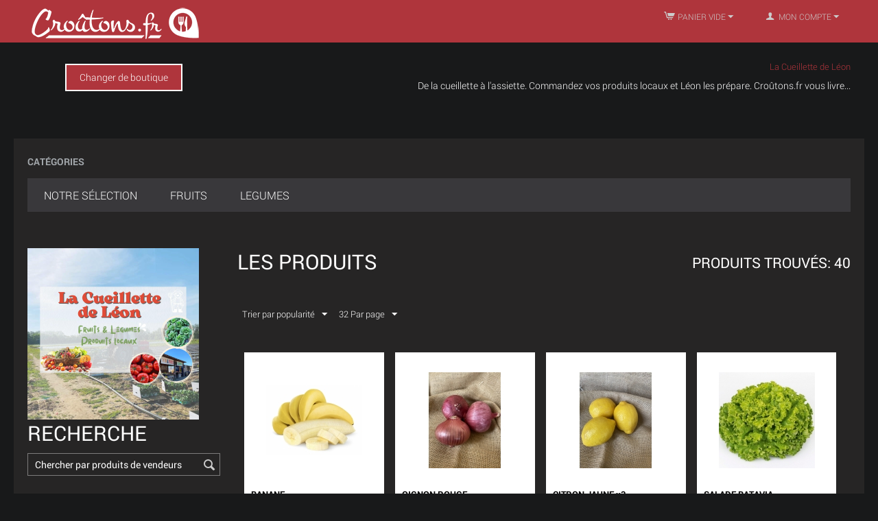

--- FILE ---
content_type: text/html; charset=utf-8
request_url: https://croutons.fr/boutiques/la-cueillette-de-leon
body_size: 11640
content:

<!DOCTYPE html>
<html 
 lang="fr" dir="ltr">
<head>
<title>Tous les magasins :: La Cueillette de Léon</title>

<base href="https://croutons.fr/boutiques/" />
<meta http-equiv="Content-Type" content="text/html; charset=utf-8" data-ca-mode="full" />
<meta name="viewport" content="initial-scale=1.0, width=device-width" />

<meta name="description" content="" />


<meta name="keywords" content="" />

    <link rel="canonical" href="https://croutons.fr/boutiques/la-cueillette-de-leon/" />


    <link rel="next" href="https://croutons.fr/boutiques/la-cueillette-de-leon/?page=2" />



<script>
        !function(f,b,e,v,n,t,s)
                {if(f.fbq)return;n=f.fbq=function(){n.callMethod?
                n.callMethod.apply(n,arguments):n.queue.push(arguments)};
                if(!f._fbq)f._fbq=n;n.push=n;n.loaded=!0;n.version='2.0';
                n.queue=[];t=b.createElement(e);t.async=!0;
                t.src=v;s=b.getElementsByTagName(e)[0];
                s.parentNode.insertBefore(t,s)}(window,document,'script',
            'https://connect.facebook.net/en_US/fbevents.js');
        fbq('init', '1400902806709711');
        fbq('track', 'PageView');
    </script>
    <noscript>
        <img height="1" width="1"
             src="https://www.facebook.com/tr?id=1400902806709711&ev=PageView
&noscript=1"/>
    </noscript>


    <link href="https://croutons.fr/boutiques/images/logos/8/favicon.png" rel="shortcut icon" type="image/png" />


<link type="text/css" rel="stylesheet" href="https://croutons.fr/boutiques/var/cache/misc/assets/design/themes/responsive/css/standalone.d431c2bec6f84014e062da5835d7220f1769009244.css" />



    <noscript>
        <img height="1" width="1"
             src="https://www.facebook.com/tr?id=1400902806709711&ev=PageView
&noscript=1"/>
    </noscript>

</head>

<body>
    
                        
        <div class="ty-tygh  " id="tygh_container">

        <div id="ajax_overlay" class="ty-ajax-overlay"></div>
<div id="ajax_loading_box" class="ty-ajax-loading-box"></div>

        <div class="cm-notification-container notification-container">
</div>

        <div class="ty-helper-container" id="tygh_main_container">
            
                 
                
<div class="tygh-top-panel clearfix">
    <div class="container-fluid  top-grid">
                    


    <div class="row-fluid ">                <div class="span6 top-links-grid" >
                <div class=" top-logo    ty-float-left">
        <div class="ty-logo-container">
    <a href="https://croutons.fr/boutiques/" title="">
        <img src="https://croutons.fr/boutiques/images/logos/8/logo-white.png" width="256" height="54" alt="" class="ty-logo-container__image" />
    </a>
</div>
    </div>
        </div>
                    


                    <div class="span10 top-links-grid" >
                <div class="ty-dropdown-box  top-my-account ty-float-right">
        <div id="sw_dropdown_258" class="ty-dropdown-box__title cm-combination unlogged">
            
                                <a class="ty-account-info__title" href="https://croutons.fr/boutiques/profiles-update/">
        <i class="ty-icon-user"></i>&nbsp;
        <span class="ty-account-info__title-txt" >Mon Compte</span>
        <i class="ty-icon-down-micro ty-account-info__user-arrow"></i>
    </a>

                        

        </div>
        <div id="dropdown_258" class="cm-popup-box ty-dropdown-box__content hidden">
            

<div id="account_info_258">
        <ul class="ty-account-info">
        
                        <li class="ty-account-info__item ty-dropdown-box__item"><a class="ty-account-info__a underlined" href="https://croutons.fr/boutiques/orders/" rel="nofollow">Commandes</a></li>
                    

    </ul>

            <div class="ty-account-info__orders updates-wrapper track-orders" id="track_orders_block_258">
            <form action="https://croutons.fr/boutiques/" method="POST" class="cm-ajax cm-post cm-ajax-full-render" name="track_order_quick">
                <input type="hidden" name="result_ids" value="track_orders_block_*" />
                <input type="hidden" name="return_url" value="index.php?dispatch=companies.products&amp;company_id=289" />

                <div class="ty-account-info__orders-txt">Suivre ma/mes commande(s)</div>

                <div class="ty-account-info__orders-input ty-control-group ty-input-append">
                    <label for="track_order_item258" class="cm-required hidden">Suivre ma/mes commande(s)</label>
                    <input type="text" size="20" class="ty-input-text cm-hint" id="track_order_item258" name="track_data" value="ID Commande/E-mail" />
                    <button title="Aller" class="ty-btn-go" type="submit"><i class="ty-btn-go__icon ty-icon-right-dir"></i></button>
<input type="hidden" name="dispatch" value="orders.track_request" />
                    
                </div>
            <input type="hidden" name="security_hash" class="cm-no-hide-input" value="712dd1aebcf8a2be8d1e3f08f8eb4d43" /></form>
        <!--track_orders_block_258--></div>
    
    <div class="ty-account-info__buttons buttons-container">
                    <a href="https://croutons.fr/boutiques/login/?return_url=index.php%3Fdispatch%3Dcompanies.products%26company_id%3D289"  data-ca-target-id="login_block258" class="cm-dialog-opener cm-dialog-auto-size ty-btn ty-btn__secondary" rel="nofollow">S'identifier</a><a href="https://croutons.fr/boutiques/profiles-add/" rel="nofollow" class="ty-btn ty-btn__primary">S'inscrire</a>
                            <div  id="login_block258" class="hidden" title="S'identifier">
                    <div class="ty-login-popup">
                        

        <form name="popup258_form" action="https://croutons.fr/boutiques/" method="post">
    <input type="hidden" name="return_url" value="index.php?dispatch=companies.products&amp;company_id=289" />
    <input type="hidden" name="redirect_url" value="index.php?dispatch=companies.products&amp;company_id=289" />

                <div class="ty-control-group">
            <label for="login_popup258" class="ty-login__filed-label ty-control-group__label cm-required cm-trim cm-email">E-mail</label>
            <input type="text" id="login_popup258" name="user_login" size="30" value="" class="ty-login__input cm-focus" />
        </div>

        <div class="ty-control-group ty-password-forgot">
            <label for="psw_popup258" class="ty-login__filed-label ty-control-group__label ty-password-forgot__label cm-required">Mot de passe</label><a href="https://croutons.fr/boutiques/index.php?dispatch=auth.recover_password" class="ty-password-forgot__a"  tabindex="5">Mot de passe oublié ?</a>
            <input type="password" id="psw_popup258" name="password" size="30" value="" class="ty-login__input" maxlength="32" />
        </div>

                    <div class="ty-login-reglink ty-center">
                <a class="ty-login-reglink__a" href="https://croutons.fr/boutiques/profiles-add/" rel="nofollow">S'inscrire pour un nouveau compte</a>
            </div>
        
        

        
        
            <div class="buttons-container clearfix">
                <div class="ty-float-right">
                        
 
    <button  class="ty-btn__login ty-btn__secondary ty-btn" type="submit" name="dispatch[auth.login]" >S&#039;identifier</button>


                </div>
                <div class="ty-login__remember-me">
                    <label for="remember_me_popup258" class="ty-login__remember-me-label"><input class="checkbox" type="checkbox" name="remember_me" id="remember_me_popup258" value="Y" />Se souvenir de moi</label>
                </div>
            </div>
        

    <input type="hidden" name="security_hash" class="cm-no-hide-input" value="712dd1aebcf8a2be8d1e3f08f8eb4d43" /></form>


                    </div>
                </div>
                        </div>
<!--account_info_258--></div>

        </div>
    </div><div class=" top-cart-content ty-float-right">
        
    <div class="ty-dropdown-box" id="cart_status_263">
         <div id="sw_dropdown_263" class="ty-dropdown-box__title cm-combination">
        <a href="https://croutons.fr/boutiques/cart/">
            
                                    <i class="ty-minicart__icon ty-icon-cart empty"></i>
                    <span class="ty-minicart-title empty-cart ty-hand">Panier vide</span>
                    <i class="ty-icon-down-micro"></i>
                            

        </a>
        </div>
        <div id="dropdown_263" class="cm-popup-box ty-dropdown-box__content hidden">
            
                <div class="cm-cart-content cm-cart-content-thumb cm-cart-content-delete">
                        <div class="ty-cart-items">
                                                            <div class="ty-cart-items__empty ty-center">Panier vide</div>
                                                    </div>

                                                <div class="cm-cart-buttons ty-cart-content__buttons buttons-container hidden">
                            <div class="ty-float-left">
                                <a href="https://croutons.fr/boutiques/cart/" rel="nofollow" class="ty-btn ty-btn__secondary">Voir panier</a>
                            </div>
                                                        <div class="ty-float-right">
                                <a href="https://croutons.fr/boutiques/checkout/" rel="nofollow" class="ty-btn ty-btn__primary">Commander</a>
                            </div>
                                                    </div>
                        
                </div>
            

        </div>
    <!--cart_status_263--></div>



    </div>
        </div>
    </div>                



</div>
</div>

<div class="tygh-header clearfix">
    <div class="container-fluid  header-grid">
                    


    <div class="row-fluid ">                <div class="span4 top-logo-grid" >
                <div class="ty-wysiwyg-content"  data-ca-live-editor-object-id="0" data-ca-live-editor-object-type=""><p style="text-align:center;"><a class="ty-btn ty-btn__secondary" href="https://croutons.fr/boutiques/">Changer de boutique</a><br><br>
	<!--<a class="ty-btn ty-btn__primary" href="javascript:history.back()">Retour</a>-->
</p></div><div class="ty-wysiwyg-content"  data-ca-live-editor-object-id="0" data-ca-live-editor-object-type=""><br><br></div>
        </div>
                    


                


                    <div class="span12 " >
                <div class="ty-vendor-information">
    <span><a href="https://croutons.fr/boutiques/index.php?dispatch=companies.view&amp;company_id=289">La Cueillette de Léon</a></span>
    <span><p>De la cueillette à l'assiette. Commandez vos produits locaux et Léon les prépare. Croûtons.fr vous livre...</p></span>
</div><div class="ty-wysiwyg-content"  data-ca-live-editor-object-id="0" data-ca-live-editor-object-type=""><br><br></div>
        </div>
    </div>                



</div>
</div>

<div class="tygh-content clearfix">
    <div class="container-fluid  content-grid">
                    


    <div class="row-fluid ">                <div class="span16 breadcrumbs-grid" >
                <div class="ty-horizontal-product-filters ty-selected-product-filters cm-product-filters cm-horizontal-filters" id="selected_filters_43">
<div class="ty-product-filters__wrapper">

    
</div>
<!--selected_filters_43--></div><div class="ty-sidebox-important">
        <h3 class="ty-sidebox-important__title">
            
                            <span class="ty-sidebox__title-wrapper">Catégories</span>
                        

        </h3>
        <div class="ty-sidebox-important__body">


    <ul class="ty-menu__items cm-responsive-menu">
        
            <li class="ty-menu__item ty-menu__menu-btn visible-phone">
                <a class="ty-menu__item-link">
                    <i class="ty-icon-short-list"></i>
                    <span>Menu</span>
                </a>
            </li>

                                            
                        <li class="ty-menu__item ty-menu__item-nodrop">
                                        <a  href="https://croutons.fr/boutiques/la-cueillette-de-leon/?category_id=3564" class="ty-menu__item-link">
                        Notre Sélection
                    </a>
                            </li>
                                            
                        <li class="ty-menu__item ty-menu__item-nodrop">
                                        <a  href="https://croutons.fr/boutiques/la-cueillette-de-leon/?category_id=3565" class="ty-menu__item-link">
                        FRUITS
                    </a>
                            </li>
                                            
                        <li class="ty-menu__item ty-menu__item-nodrop">
                                        <a  href="https://croutons.fr/boutiques/la-cueillette-de-leon/?category_id=3566" class="ty-menu__item-link">
                        LEGUMES
                    </a>
                            </li>
        
        

    </ul>


</div>
    </div><div class="ty-wysiwyg-content"  data-ca-live-editor-object-id="0" data-ca-live-editor-object-type=""><br><br></div>
        </div>
    </div>                


    <div class="row-fluid ">                <div class="span4 side-grid" >
                <div class="ty-logo-container-vendor">
    <img src="https://croutons.fr/boutiques/images/logos/28/Sans_titre-2__17_.png" width="250" height="250" alt="La Cueillette de Léon" class="ty-logo-container-vendor__image">
</div><div class="ty-mainbox-simple-container clearfix">
                    <h2 class="ty-mainbox-simple-title">
                
                                    Recherche
                                

            </h2>
                <div class="ty-mainbox-simple-body">
<div class="ty-search-block">
    <form action="https://croutons.fr/boutiques/" name="search_form" method="get">
        <input type="hidden" name="subcats" value="Y" />
        <input type="hidden" name="pcode_from_q" value="Y" />
        <input type="hidden" name="status" value="A" />
        <input type="hidden" name="pshort" value="Y" />
        <input type="hidden" name="pfull" value="Y" />
        <input type="hidden" name="pname" value="Y" />
        <input type="hidden" name="pkeywords" value="Y" />
        <input type="hidden" name="search_performed" value="Y" />
        <input type="hidden" name="company_id" value="289" />
        <input type="hidden" name="category_id" value="" />

        


        <input type="text" name="q" value="" title="Chercher par produits de vendeurs" class="ty-search-block__input cm-hint" /><button title="Recherche rapide" class="ty-search-magnifier" type="submit"><i class="ty-icon-search"></i></button>
<input type="hidden" name="dispatch" value="companies.products" />
    <input type="hidden" name="security_hash" class="cm-no-hide-input" value="712dd1aebcf8a2be8d1e3f08f8eb4d43" /></form>
</div>
</div>
    </div><div class="ty-wysiwyg-content"  data-ca-live-editor-object-id="0" data-ca-live-editor-object-type=""><br><br></div><div class="ty-mainbox-simple-container clearfix">
                    <h2 class="ty-mainbox-simple-title">
                
                                    Filtres
                                

            </h2>
                <div class="ty-mainbox-simple-body">
<!-- Inline script moved to the bottom of the page -->

        

<div class="cm-product-filters" data-ca-target-id="product_filters_*,products_search_*,category_products_*,product_features_*,breadcrumbs_*,currencies_*,languages_*,selected_filters_*" data-ca-base-url="https://croutons.fr/boutiques/la-cueillette-de-leon/" id="product_filters_101">
<div class="ty-product-filters__wrapper">

    
                    
                    
        
    <div class="ty-product-filters__block">
        <div id="sw_content_101_26" class="ty-product-filters__switch cm-combination-filter_101_26 open cm-save-state cm-ss-reverse">
            <span class="ty-product-filters__title">Prix</span>
            <i class="ty-product-filters__switch-down ty-icon-down-open"></i>
            <i class="ty-product-filters__switch-right ty-icon-up-open"></i>
        </div>

        
                                                <!-- Inline script moved to the bottom of the page -->


<div id="content_101_26" class="cm-product-filters-checkbox-container ty-price-slider  ">
    <p class="ty-price-slider__inputs">
        <bdi class="ty-price-slider__bidi-container">
            <span class="ty-price-slider__filter-prefix"></span>
            <input type="text" class="ty-price-slider__input-text" id="slider_101_26_left" name="left_101_26" value="0.9" />
            €
        </bdi>
        &nbsp;–&nbsp;
        <bdi class="ty-price-slider__bidi-container">
            <span class="ty-price-slider__filter-prefix"></span>
            <input type="text" class="ty-price-slider__input-text" id="slider_101_26_right" name="right_101_26" value="18" />
            €
        </bdi>
    </p>
        <div id="slider_101_26" class="ty-range-slider cm-range-slider">
            <ul class="ty-range-slider__wrapper">
                <li class="ty-range-slider__item" style="left: 0%;">
                    <span class="ty-range-slider__num">
                                                <span>&lrm;<bdi><span>0.9</span></bdi>€</span>
                                            </span>
                </li>
                <li class="ty-range-slider__item" style="left: 100%;">
                    <span class="ty-range-slider__num">
                                                <span>&lrm;<bdi><span>18</span></bdi>€</span>
                                            </span>
                </li>
            </ul>
        </div>

        <input id="elm_checkbox_slider_101_26" data-ca-filter-id="26" class="cm-product-filters-checkbox hidden" type="checkbox" name="product_filters[26]" value=""  />

        
        <input type="hidden" id="slider_101_26_json" value='{
            "disabled": false,
            "min": 0.9,
            "max": 18,
            "left": 0.9,
            "right": 18,
            "step": 0.01,
            "extra": "EUR"
        }' />
        
</div>

                                    

    </div>
    


<div class="ty-product-filters__tools clearfix">

    <a href="https://croutons.fr/boutiques/la-cueillette-de-leon/" rel="nofollow" class="ty-product-filters__reset-button cm-ajax cm-ajax-full-render cm-history" data-ca-event="ce.filtersinit" data-ca-scroll=".ty-mainbox-title" data-ca-target-id="product_filters_*,products_search_*,category_products_*,product_features_*,breadcrumbs_*,currencies_*,languages_*,selected_filters_*"><i class="ty-product-filters__reset-icon ty-icon-cw"></i> Effacer</a>

</div>

</div>
<!--product_filters_101--></div>
</div>
    </div>
        </div>
                    


                    <div class="span12 main-content-grid" >
                <div class="ty-mainbox-container clearfix">
                    
                <h1 class="ty-mainbox-title">
                    
                                            <span class="ty-mainbox-title__left">Les Produits</span><span class="ty-mainbox-title__right" id="products_search_total_found_11">Produits trouvés: 40<!--products_search_total_found_11--></span>
                                        

                </h1>
            

                <div class="ty-mainbox-body">



<div id="products_search_11">
    
                                                
                    

    <!-- Inline script moved to the bottom of the page -->
    

            
    <div class="ty-pagination-container cm-pagination-container" id="pagination_contents">

    
    
            <div><a data-ca-scroll=".cm-pagination-container" href="" data-ca-page="" data-ca-target-id="pagination_contents" class="hidden"></a></div>
    
    
    
            <div class="ty-sort-container">
    

    

    <div class="ty-sort-dropdown">
    <a id="sw_elm_sort_fields" class="ty-sort-dropdown__wrapper cm-combination">Trier par popularité<i class="ty-sort-dropdown__icon ty-icon-down-micro"></i></a>
    <ul id="elm_sort_fields" class="ty-sort-dropdown__content cm-popup-box hidden">
                                                                                                                                                                                                                                                                                                                                                                                                                                                                                                                                                                                                                        <li class="sort-by-timestamp-desc ty-sort-dropdown__content-item">
                        <a class="cm-ajax ty-sort-dropdown__content-item-a" data-ca-target-id="pagination_contents" href="https://croutons.fr/boutiques/la-cueillette-de-leon/?items_per_page=32&amp;sort_by=timestamp&amp;sort_order=desc" rel="nofollow">Articles les plus récents d'abord</a>
                    </li>
                                                                                                                                                                                                                                                                                                                                                                                                                                                                                                                                                                <li class="sort-by-product-asc ty-sort-dropdown__content-item">
                        <a class="cm-ajax ty-sort-dropdown__content-item-a" data-ca-target-id="pagination_contents" href="https://croutons.fr/boutiques/la-cueillette-de-leon/?items_per_page=32&amp;sort_by=product&amp;sort_order=asc" rel="nofollow">Trier par ordre alphabétique : A à Z</a>
                    </li>
                                                                                                                                                <li class="sort-by-product-desc ty-sort-dropdown__content-item">
                        <a class="cm-ajax ty-sort-dropdown__content-item-a" data-ca-target-id="pagination_contents" href="https://croutons.fr/boutiques/la-cueillette-de-leon/?items_per_page=32&amp;sort_by=product&amp;sort_order=desc" rel="nofollow">Tri alphabétique: Z à A</a>
                    </li>
                                                                                                                                                                                                                                                <li class="sort-by-price-asc ty-sort-dropdown__content-item">
                        <a class="cm-ajax ty-sort-dropdown__content-item-a" data-ca-target-id="pagination_contents" href="https://croutons.fr/boutiques/la-cueillette-de-leon/?items_per_page=32&amp;sort_by=price&amp;sort_order=asc" rel="nofollow">Trier par prix : du plus bas au plus haut</a>
                    </li>
                                                                                                                                                <li class="sort-by-price-desc ty-sort-dropdown__content-item">
                        <a class="cm-ajax ty-sort-dropdown__content-item-a" data-ca-target-id="pagination_contents" href="https://croutons.fr/boutiques/la-cueillette-de-leon/?items_per_page=32&amp;sort_by=price&amp;sort_order=desc" rel="nofollow">Trier par prix : du plus élevé au plus bas</a>
                    </li>
                                                                                                                                                                                                                                                            </ul>
</div>


<div class="ty-sort-dropdown">
<a id="sw_elm_pagination_steps" class="ty-sort-dropdown__wrapper cm-combination">32 Par page<i class="ty-sort-dropdown__icon ty-icon-down-micro"></i></a>
    <ul id="elm_pagination_steps" class="ty-sort-dropdown__content cm-popup-box hidden">
                            <li class="ty-sort-dropdown__content-item">
                <a class="cm-ajax ty-sort-dropdown__content-item-a" href="https://croutons.fr/boutiques/la-cueillette-de-leon/?items_per_page=12" data-ca-target-id="pagination_contents" rel="nofollow">12 Par page</a>
            </li>
                                    <li class="ty-sort-dropdown__content-item">
                <a class="cm-ajax ty-sort-dropdown__content-item-a" href="https://croutons.fr/boutiques/la-cueillette-de-leon/?items_per_page=16" data-ca-target-id="pagination_contents" rel="nofollow">16 Par page</a>
            </li>
                                                    <li class="ty-sort-dropdown__content-item">
                <a class="cm-ajax ty-sort-dropdown__content-item-a" href="https://croutons.fr/boutiques/la-cueillette-de-leon/?items_per_page=64" data-ca-target-id="pagination_contents" rel="nofollow">64 Par page</a>
            </li>
                                    <li class="ty-sort-dropdown__content-item">
                <a class="cm-ajax ty-sort-dropdown__content-item-a" href="https://croutons.fr/boutiques/la-cueillette-de-leon/?items_per_page=128" data-ca-target-id="pagination_contents" rel="nofollow">128 Par page</a>
            </li>
                    </ul>
</div>
</div>
    
            
    
    
    
    
    <!-- Inline script moved to the bottom of the page -->

        <div class="grid-list">
        <div class="ty-column4">    
    
    





























<div class="ty-grid-list__item ty-quick-view-button__wrapper"><form action="https://croutons.fr/boutiques/" method="post" name="product_form_23270" enctype="multipart/form-data" class="cm-disable-empty-files  cm-ajax cm-ajax-full-render cm-ajax-status-middle ">
<input type="hidden" name="result_ids" value="cart_status*,wish_list*,checkout*,account_info*" />
<input type="hidden" name="redirect_url" value="index.php?items_per_page=32&amp;dispatch=companies.products&amp;company_id=289" />
<input type="hidden" name="product_data[23270][product_id]" value="23270" />
<div class="ty-grid-list__image">


        <a href="https://croutons.fr/boutiques/leon/fruits/banane/">
        <img class="ty-pict    "  id="det_img_23270"  src="https://croutons.fr/boutiques/images/thumbnails/140/140/detailed/28/banana.jpg" alt="" title=""   />
    </a>

    </div><div class="ty-grid-list__item-name"><bdi>
            <a href="https://croutons.fr/boutiques/leon/fruits/banane/" class="product-title" title="BANANE" >BANANE</a>    

</bdi></div><div class="grid-list__rating">    
    

    

</div><div class="ty-grid-list__price ">            <span class="cm-reload-23270" id="old_price_update_23270">
            
                        

        <!--old_price_update_23270--></span>
        <span class="cm-reload-23270 ty-price-update" id="price_update_23270">
        <input type="hidden" name="appearance[show_price_values]" value="1" />
        <input type="hidden" name="appearance[show_price]" value="1" />
                                
                                    <span class="ty-price" id="line_discounted_price_23270"><bdi><span id="sec_discounted_price_23270" class="ty-price-num">2.90</span>&nbsp;<span class="ty-price-num">€</span></bdi></span>
                            

                        <!--price_update_23270--></span>
        </div><div class="ty-grid-list__control"></div>
<input type="hidden" name="security_hash" class="cm-no-hide-input" value="712dd1aebcf8a2be8d1e3f08f8eb4d43" /></form>
</div></div><div class="ty-column4">    
    
    





























<div class="ty-grid-list__item ty-quick-view-button__wrapper"><form action="https://croutons.fr/boutiques/" method="post" name="product_form_23358" enctype="multipart/form-data" class="cm-disable-empty-files  cm-ajax cm-ajax-full-render cm-ajax-status-middle ">
<input type="hidden" name="result_ids" value="cart_status*,wish_list*,checkout*,account_info*" />
<input type="hidden" name="redirect_url" value="index.php?items_per_page=32&amp;dispatch=companies.products&amp;company_id=289" />
<input type="hidden" name="product_data[23358][product_id]" value="23358" />
<div class="ty-grid-list__image">


        <a href="https://croutons.fr/boutiques/leon/legumes/oignon-rouge/">
        <img class="ty-pict    "  id="det_img_23358"  src="https://croutons.fr/boutiques/images/thumbnails/140/140/detailed/29/IMG_7706.jpg" alt="" title=""   />
    </a>

    </div><div class="ty-grid-list__item-name"><bdi>
            <a href="https://croutons.fr/boutiques/leon/legumes/oignon-rouge/" class="product-title" title="OIGNON ROUGE" >OIGNON ROUGE</a>    

</bdi></div><div class="grid-list__rating">    
    

    

</div><div class="ty-grid-list__price ">            <span class="cm-reload-23358" id="old_price_update_23358">
            
                        

        <!--old_price_update_23358--></span>
        <span class="cm-reload-23358 ty-price-update" id="price_update_23358">
        <input type="hidden" name="appearance[show_price_values]" value="1" />
        <input type="hidden" name="appearance[show_price]" value="1" />
                                
                                    <span class="ty-price" id="line_discounted_price_23358"><bdi><span id="sec_discounted_price_23358" class="ty-price-num">4.80</span>&nbsp;<span class="ty-price-num">€</span></bdi></span>
                            

                        <!--price_update_23358--></span>
        </div><div class="ty-grid-list__control"></div>
<input type="hidden" name="security_hash" class="cm-no-hide-input" value="712dd1aebcf8a2be8d1e3f08f8eb4d43" /></form>
</div></div><div class="ty-column4">    
    
    





























<div class="ty-grid-list__item ty-quick-view-button__wrapper"><form action="https://croutons.fr/boutiques/" method="post" name="product_form_23894" enctype="multipart/form-data" class="cm-disable-empty-files  cm-ajax cm-ajax-full-render cm-ajax-status-middle ">
<input type="hidden" name="result_ids" value="cart_status*,wish_list*,checkout*,account_info*" />
<input type="hidden" name="redirect_url" value="index.php?items_per_page=32&amp;dispatch=companies.products&amp;company_id=289" />
<input type="hidden" name="product_data[23894][product_id]" value="23894" />
<div class="ty-grid-list__image">


        <a href="https://croutons.fr/boutiques/leon/fruits/citron-jaune-x3/">
        <img class="ty-pict    "  id="det_img_23894"  src="https://croutons.fr/boutiques/images/thumbnails/140/140/detailed/29/IMG_7686_6hhi-ye.jpg" alt="" title=""   />
    </a>

    </div><div class="ty-grid-list__item-name"><bdi>
            <a href="https://croutons.fr/boutiques/leon/fruits/citron-jaune-x3/" class="product-title" title="CITRON JAUNE x3" >CITRON JAUNE x3</a>    

</bdi></div><div class="grid-list__rating">    
    

    

</div><div class="ty-grid-list__price ">            <span class="cm-reload-23894" id="old_price_update_23894">
            
                        

        <!--old_price_update_23894--></span>
        <span class="cm-reload-23894 ty-price-update" id="price_update_23894">
        <input type="hidden" name="appearance[show_price_values]" value="1" />
        <input type="hidden" name="appearance[show_price]" value="1" />
                                
                                    <span class="ty-price" id="line_discounted_price_23894"><bdi><span id="sec_discounted_price_23894" class="ty-price-num">3.00</span>&nbsp;<span class="ty-price-num">€</span></bdi></span>
                            

                        <!--price_update_23894--></span>
        </div><div class="ty-grid-list__control"></div>
<input type="hidden" name="security_hash" class="cm-no-hide-input" value="712dd1aebcf8a2be8d1e3f08f8eb4d43" /></form>
</div></div><div class="ty-column4">    
    
    





























<div class="ty-grid-list__item ty-quick-view-button__wrapper"><form action="https://croutons.fr/boutiques/" method="post" name="product_form_23380" enctype="multipart/form-data" class="cm-disable-empty-files  cm-ajax cm-ajax-full-render cm-ajax-status-middle ">
<input type="hidden" name="result_ids" value="cart_status*,wish_list*,checkout*,account_info*" />
<input type="hidden" name="redirect_url" value="index.php?items_per_page=32&amp;dispatch=companies.products&amp;company_id=289" />
<input type="hidden" name="product_data[23380][product_id]" value="23380" />
<div class="ty-grid-list__image">


        <a href="https://croutons.fr/boutiques/leon/legumes/salade-batavia-blonde/">
        <img class="ty-pict    "  id="det_img_23380"  src="https://croutons.fr/boutiques/images/thumbnails/140/140/detailed/28/0888E.jpg" alt="" title=""   />
    </a>

    </div><div class="ty-grid-list__item-name"><bdi>
            <a href="https://croutons.fr/boutiques/leon/legumes/salade-batavia-blonde/" class="product-title" title="SALADE BATAVIA BLONDE" >SALADE BATAVIA BLONDE</a>    

</bdi></div><div class="grid-list__rating">    
    

    

</div><div class="ty-grid-list__price ">            <span class="cm-reload-23380" id="old_price_update_23380">
            
                        

        <!--old_price_update_23380--></span>
        <span class="cm-reload-23380 ty-price-update" id="price_update_23380">
        <input type="hidden" name="appearance[show_price_values]" value="1" />
        <input type="hidden" name="appearance[show_price]" value="1" />
                                
                                    <span class="ty-price" id="line_discounted_price_23380"><bdi><span id="sec_discounted_price_23380" class="ty-price-num">1.20</span>&nbsp;<span class="ty-price-num">€</span></bdi></span>
                            

                        <!--price_update_23380--></span>
        </div><div class="ty-grid-list__control"></div>
<input type="hidden" name="security_hash" class="cm-no-hide-input" value="712dd1aebcf8a2be8d1e3f08f8eb4d43" /></form>
</div></div><div class="ty-column4">    
    
    





























<div class="ty-grid-list__item ty-quick-view-button__wrapper"><form action="https://croutons.fr/boutiques/" method="post" name="product_form_23273" enctype="multipart/form-data" class="cm-disable-empty-files  cm-ajax cm-ajax-full-render cm-ajax-status-middle ">
<input type="hidden" name="result_ids" value="cart_status*,wish_list*,checkout*,account_info*" />
<input type="hidden" name="redirect_url" value="index.php?items_per_page=32&amp;dispatch=companies.products&amp;company_id=289" />
<input type="hidden" name="product_data[23273][product_id]" value="23273" />
<div class="ty-grid-list__image">


        <a href="https://croutons.fr/boutiques/leon/fruits/citron-jaune/">
        <img class="ty-pict    "  id="det_img_23273"  src="https://croutons.fr/boutiques/images/thumbnails/140/140/detailed/29/IMG_7686.jpg" alt="" title=""   />
    </a>

    </div><div class="ty-grid-list__item-name"><bdi>
            <a href="https://croutons.fr/boutiques/leon/fruits/citron-jaune/" class="product-title" title="CITRON JAUNE" >CITRON JAUNE</a>    

</bdi></div><div class="grid-list__rating">    
    

    

</div><div class="ty-grid-list__price ">            <span class="cm-reload-23273" id="old_price_update_23273">
            
                        

        <!--old_price_update_23273--></span>
        <span class="cm-reload-23273 ty-price-update" id="price_update_23273">
        <input type="hidden" name="appearance[show_price_values]" value="1" />
        <input type="hidden" name="appearance[show_price]" value="1" />
                                
                                    <span class="ty-price" id="line_discounted_price_23273"><bdi><span id="sec_discounted_price_23273" class="ty-price-num">1.10</span>&nbsp;<span class="ty-price-num">€</span></bdi></span>
                            

                        <!--price_update_23273--></span>
        </div><div class="ty-grid-list__control"></div>
<input type="hidden" name="security_hash" class="cm-no-hide-input" value="712dd1aebcf8a2be8d1e3f08f8eb4d43" /></form>
</div></div><div class="ty-column4">    
    
    





























<div class="ty-grid-list__item ty-quick-view-button__wrapper"><form action="https://croutons.fr/boutiques/" method="post" name="product_form_23304" enctype="multipart/form-data" class="cm-disable-empty-files  cm-ajax cm-ajax-full-render cm-ajax-status-middle ">
<input type="hidden" name="result_ids" value="cart_status*,wish_list*,checkout*,account_info*" />
<input type="hidden" name="redirect_url" value="index.php?items_per_page=32&amp;dispatch=companies.products&amp;company_id=289" />
<input type="hidden" name="product_data[23304][product_id]" value="23304" />
<div class="ty-grid-list__image">


        <a href="https://croutons.fr/boutiques/leon/fruits/poire-william/">
        <img class="ty-pict    "  id="det_img_23304"  src="https://croutons.fr/boutiques/images/thumbnails/140/140/detailed/28/poire-williams-origine-france.jpg" alt="" title=""   />
    </a>

    </div><div class="ty-grid-list__item-name"><bdi>
            <a href="https://croutons.fr/boutiques/leon/fruits/poire-william/" class="product-title" title="POIRE WILLIAMS" >POIRE WILLIAMS</a>    

</bdi></div><div class="grid-list__rating">    
    

    

</div><div class="ty-grid-list__price ">            <span class="cm-reload-23304" id="old_price_update_23304">
            
                        

        <!--old_price_update_23304--></span>
        <span class="cm-reload-23304 ty-price-update" id="price_update_23304">
        <input type="hidden" name="appearance[show_price_values]" value="1" />
        <input type="hidden" name="appearance[show_price]" value="1" />
                                
                                    <span class="ty-price" id="line_discounted_price_23304"><bdi><span id="sec_discounted_price_23304" class="ty-price-num">3.85</span>&nbsp;<span class="ty-price-num">€</span></bdi></span>
                            

                        <!--price_update_23304--></span>
        </div><div class="ty-grid-list__control"></div>
<input type="hidden" name="security_hash" class="cm-no-hide-input" value="712dd1aebcf8a2be8d1e3f08f8eb4d43" /></form>
</div></div><div class="ty-column4">    
    
    





























<div class="ty-grid-list__item ty-quick-view-button__wrapper"><form action="https://croutons.fr/boutiques/" method="post" name="product_form_23375" enctype="multipart/form-data" class="cm-disable-empty-files  cm-ajax cm-ajax-full-render cm-ajax-status-middle ">
<input type="hidden" name="result_ids" value="cart_status*,wish_list*,checkout*,account_info*" />
<input type="hidden" name="redirect_url" value="index.php?items_per_page=32&amp;dispatch=companies.products&amp;company_id=289" />
<input type="hidden" name="product_data[23375][product_id]" value="23375" />
<div class="ty-grid-list__image">


        <a href="https://croutons.fr/boutiques/leon/legumes/pomme-de-terre-mona-lisa/">
        <img class="ty-pict    "  id="det_img_23375"  src="https://croutons.fr/boutiques/images/thumbnails/140/140/detailed/29/IMG_7708.jpg" alt="" title=""   />
    </a>

    </div><div class="ty-grid-list__item-name"><bdi>
            <a href="https://croutons.fr/boutiques/leon/legumes/pomme-de-terre-mona-lisa/" class="product-title" title="POMME DE TERRE MONA LISA" >POMME DE TERRE MONA LISA</a>    

</bdi></div><div class="grid-list__rating">    
    

    

</div><div class="ty-grid-list__price ">            <span class="cm-reload-23375" id="old_price_update_23375">
            
                        

        <!--old_price_update_23375--></span>
        <span class="cm-reload-23375 ty-price-update" id="price_update_23375">
        <input type="hidden" name="appearance[show_price_values]" value="1" />
        <input type="hidden" name="appearance[show_price]" value="1" />
                                
                                    <span class="ty-price" id="line_discounted_price_23375"><bdi><span id="sec_discounted_price_23375" class="ty-price-num">1.20</span>&nbsp;<span class="ty-price-num">€</span></bdi></span>
                            

                        <!--price_update_23375--></span>
        </div><div class="ty-grid-list__control"></div>
<input type="hidden" name="security_hash" class="cm-no-hide-input" value="712dd1aebcf8a2be8d1e3f08f8eb4d43" /></form>
</div></div><div class="ty-column4">    
    
    





























<div class="ty-grid-list__item ty-quick-view-button__wrapper"><form action="https://croutons.fr/boutiques/" method="post" name="product_form_23345" enctype="multipart/form-data" class="cm-disable-empty-files  cm-ajax cm-ajax-full-render cm-ajax-status-middle ">
<input type="hidden" name="result_ids" value="cart_status*,wish_list*,checkout*,account_info*" />
<input type="hidden" name="redirect_url" value="index.php?items_per_page=32&amp;dispatch=companies.products&amp;company_id=289" />
<input type="hidden" name="product_data[23345][product_id]" value="23345" />
<div class="ty-grid-list__image">


        <a href="https://croutons.fr/boutiques/leon/legumes/echallions/">
        <img class="ty-pict    "  id="det_img_23345"  src="https://croutons.fr/boutiques/images/thumbnails/140/140/detailed/29/IMG_7707.jpg" alt="" title=""   />
    </a>

    </div><div class="ty-grid-list__item-name"><bdi>
            <a href="https://croutons.fr/boutiques/leon/legumes/echallions/" class="product-title" title="ECHALION" >ECHALION</a>    

</bdi></div><div class="grid-list__rating">    
    

    

</div><div class="ty-grid-list__price ">            <span class="cm-reload-23345" id="old_price_update_23345">
            
                        

        <!--old_price_update_23345--></span>
        <span class="cm-reload-23345 ty-price-update" id="price_update_23345">
        <input type="hidden" name="appearance[show_price_values]" value="1" />
        <input type="hidden" name="appearance[show_price]" value="1" />
                                
                                    <span class="ty-price" id="line_discounted_price_23345"><bdi><span id="sec_discounted_price_23345" class="ty-price-num">4.75</span>&nbsp;<span class="ty-price-num">€</span></bdi></span>
                            

                        <!--price_update_23345--></span>
        </div><div class="ty-grid-list__control"></div>
<input type="hidden" name="security_hash" class="cm-no-hide-input" value="712dd1aebcf8a2be8d1e3f08f8eb4d43" /></form>
</div></div><div class="ty-column4">    
    
    





























<div class="ty-grid-list__item ty-quick-view-button__wrapper"><form action="https://croutons.fr/boutiques/" method="post" name="product_form_23359" enctype="multipart/form-data" class="cm-disable-empty-files  cm-ajax cm-ajax-full-render cm-ajax-status-middle ">
<input type="hidden" name="result_ids" value="cart_status*,wish_list*,checkout*,account_info*" />
<input type="hidden" name="redirect_url" value="index.php?items_per_page=32&amp;dispatch=companies.products&amp;company_id=289" />
<input type="hidden" name="product_data[23359][product_id]" value="23359" />
<div class="ty-grid-list__image">


        <a href="https://croutons.fr/boutiques/leon/legumes/oignon-sec/">
        <img class="ty-pict    "  id="det_img_23359"  src="https://croutons.fr/boutiques/images/thumbnails/140/140/detailed/29/IMG_7710.jpg" alt="" title=""   />
    </a>

    </div><div class="ty-grid-list__item-name"><bdi>
            <a href="https://croutons.fr/boutiques/leon/legumes/oignon-sec/" class="product-title" title="OIGNON SEC JAUNE" >OIGNON SEC JAUNE</a>    

</bdi></div><div class="grid-list__rating">    
    

    

</div><div class="ty-grid-list__price ">            <span class="cm-reload-23359" id="old_price_update_23359">
            
                        

        <!--old_price_update_23359--></span>
        <span class="cm-reload-23359 ty-price-update" id="price_update_23359">
        <input type="hidden" name="appearance[show_price_values]" value="1" />
        <input type="hidden" name="appearance[show_price]" value="1" />
                                
                                    <span class="ty-price" id="line_discounted_price_23359"><bdi><span id="sec_discounted_price_23359" class="ty-price-num">2.35</span>&nbsp;<span class="ty-price-num">€</span></bdi></span>
                            

                        <!--price_update_23359--></span>
        </div><div class="ty-grid-list__control"></div>
<input type="hidden" name="security_hash" class="cm-no-hide-input" value="712dd1aebcf8a2be8d1e3f08f8eb4d43" /></form>
</div></div><div class="ty-column4">    
    
    





























<div class="ty-grid-list__item ty-quick-view-button__wrapper"><form action="https://croutons.fr/boutiques/" method="post" name="product_form_23295" enctype="multipart/form-data" class="cm-disable-empty-files  cm-ajax cm-ajax-full-render cm-ajax-status-middle ">
<input type="hidden" name="result_ids" value="cart_status*,wish_list*,checkout*,account_info*" />
<input type="hidden" name="redirect_url" value="index.php?items_per_page=32&amp;dispatch=companies.products&amp;company_id=289" />
<input type="hidden" name="product_data[23295][product_id]" value="23295" />
<div class="ty-grid-list__image">


        <a href="https://croutons.fr/boutiques/leon/fruits/pomme-golden/">
        <img class="ty-pict    "  id="det_img_23295"  src="https://croutons.fr/boutiques/images/thumbnails/140/140/detailed/29/IMG_7700_n2xw-6e.jpg" alt="" title=""   />
    </a>

    </div><div class="ty-grid-list__item-name"><bdi>
            <a href="https://croutons.fr/boutiques/leon/fruits/pomme-golden/" class="product-title" title="POMME GOLDEN" >POMME GOLDEN</a>    

</bdi></div><div class="grid-list__rating">    
    

    

</div><div class="ty-grid-list__price ">            <span class="cm-reload-23295" id="old_price_update_23295">
            
                        

        <!--old_price_update_23295--></span>
        <span class="cm-reload-23295 ty-price-update" id="price_update_23295">
        <input type="hidden" name="appearance[show_price_values]" value="1" />
        <input type="hidden" name="appearance[show_price]" value="1" />
                                
                                    <span class="ty-price" id="line_discounted_price_23295"><bdi><span id="sec_discounted_price_23295" class="ty-price-num">2.90</span>&nbsp;<span class="ty-price-num">€</span></bdi></span>
                            

                        <!--price_update_23295--></span>
        </div><div class="ty-grid-list__control"></div>
<input type="hidden" name="security_hash" class="cm-no-hide-input" value="712dd1aebcf8a2be8d1e3f08f8eb4d43" /></form>
</div></div><div class="ty-column4">    
    
    





























<div class="ty-grid-list__item ty-quick-view-button__wrapper"><form action="https://croutons.fr/boutiques/" method="post" name="product_form_23363" enctype="multipart/form-data" class="cm-disable-empty-files  cm-ajax cm-ajax-full-render cm-ajax-status-middle ">
<input type="hidden" name="result_ids" value="cart_status*,wish_list*,checkout*,account_info*" />
<input type="hidden" name="redirect_url" value="index.php?items_per_page=32&amp;dispatch=companies.products&amp;company_id=289" />
<input type="hidden" name="product_data[23363][product_id]" value="23363" />
<div class="ty-grid-list__image">


        <a href="https://croutons.fr/boutiques/leon/legumes/poireau/">
        <img class="ty-pict    "  id="det_img_23363"  src="https://croutons.fr/boutiques/images/thumbnails/140/140/detailed/28/poireaux.jpeg" alt="" title=""   />
    </a>

    </div><div class="ty-grid-list__item-name"><bdi>
            <a href="https://croutons.fr/boutiques/leon/legumes/poireau/" class="product-title" title="POIREAU" >POIREAU</a>    

</bdi></div><div class="grid-list__rating">    
    

    

</div><div class="ty-grid-list__price ">            <span class="cm-reload-23363" id="old_price_update_23363">
            
                        

        <!--old_price_update_23363--></span>
        <span class="cm-reload-23363 ty-price-update" id="price_update_23363">
        <input type="hidden" name="appearance[show_price_values]" value="1" />
        <input type="hidden" name="appearance[show_price]" value="1" />
                                
                                    <span class="ty-price" id="line_discounted_price_23363"><bdi><span id="sec_discounted_price_23363" class="ty-price-num">3.55</span>&nbsp;<span class="ty-price-num">€</span></bdi></span>
                            

                        <!--price_update_23363--></span>
        </div><div class="ty-grid-list__control"></div>
<input type="hidden" name="security_hash" class="cm-no-hide-input" value="712dd1aebcf8a2be8d1e3f08f8eb4d43" /></form>
</div></div><div class="ty-column4">    
    
    





























<div class="ty-grid-list__item ty-quick-view-button__wrapper"><form action="https://croutons.fr/boutiques/" method="post" name="product_form_23276" enctype="multipart/form-data" class="cm-disable-empty-files  cm-ajax cm-ajax-full-render cm-ajax-status-middle ">
<input type="hidden" name="result_ids" value="cart_status*,wish_list*,checkout*,account_info*" />
<input type="hidden" name="redirect_url" value="index.php?items_per_page=32&amp;dispatch=companies.products&amp;company_id=289" />
<input type="hidden" name="product_data[23276][product_id]" value="23276" />
<div class="ty-grid-list__image">


        <a href="https://croutons.fr/boutiques/leon/fruits/kiwi-vert/">
        <img class="ty-pict    "  id="det_img_23276"  src="https://croutons.fr/boutiques/images/thumbnails/140/140/detailed/29/IMG_7693.jpg" alt="" title=""   />
    </a>

    </div><div class="ty-grid-list__item-name"><bdi>
            <a href="https://croutons.fr/boutiques/leon/fruits/kiwi-vert/" class="product-title" title="KIWI VERT" >KIWI VERT</a>    

</bdi></div><div class="grid-list__rating">    
    

    

</div><div class="ty-grid-list__price ">            <span class="cm-reload-23276" id="old_price_update_23276">
            
                        

        <!--old_price_update_23276--></span>
        <span class="cm-reload-23276 ty-price-update" id="price_update_23276">
        <input type="hidden" name="appearance[show_price_values]" value="1" />
        <input type="hidden" name="appearance[show_price]" value="1" />
                                
                                    <span class="ty-price" id="line_discounted_price_23276"><bdi><span id="sec_discounted_price_23276" class="ty-price-num">1.20</span>&nbsp;<span class="ty-price-num">€</span></bdi></span>
                            

                        <!--price_update_23276--></span>
        </div><div class="ty-grid-list__control"></div>
<input type="hidden" name="security_hash" class="cm-no-hide-input" value="712dd1aebcf8a2be8d1e3f08f8eb4d43" /></form>
</div></div><div class="ty-column4">    
    
    





























<div class="ty-grid-list__item ty-quick-view-button__wrapper"><form action="https://croutons.fr/boutiques/" method="post" name="product_form_29646" enctype="multipart/form-data" class="cm-disable-empty-files  cm-ajax cm-ajax-full-render cm-ajax-status-middle ">
<input type="hidden" name="result_ids" value="cart_status*,wish_list*,checkout*,account_info*" />
<input type="hidden" name="redirect_url" value="index.php?items_per_page=32&amp;dispatch=companies.products&amp;company_id=289" />
<input type="hidden" name="product_data[29646][product_id]" value="29646" />
<div class="ty-grid-list__image">


        <a href="https://croutons.fr/boutiques/leon/fruits/poire-passe-crassane-clone/">
        <img class="ty-pict    "  id="det_img_29646"  src="https://croutons.fr/boutiques/images/thumbnails/140/140/detailed/35/boite-de-6-oeufs-plein-air.jpg" alt="" title=""   />
    </a>

    </div><div class="ty-grid-list__item-name"><bdi>
            <a href="https://croutons.fr/boutiques/leon/fruits/poire-passe-crassane-clone/" class="product-title" title="OEUFS (6)" >OEUFS (6)</a>    

</bdi></div><div class="grid-list__rating">    
    

    

</div><div class="ty-grid-list__price ">            <span class="cm-reload-29646" id="old_price_update_29646">
            
                        

        <!--old_price_update_29646--></span>
        <span class="cm-reload-29646 ty-price-update" id="price_update_29646">
        <input type="hidden" name="appearance[show_price_values]" value="1" />
        <input type="hidden" name="appearance[show_price]" value="1" />
                                
                                    <span class="ty-price" id="line_discounted_price_29646"><bdi><span id="sec_discounted_price_29646" class="ty-price-num">3.25</span>&nbsp;<span class="ty-price-num">€</span></bdi></span>
                            

                        <!--price_update_29646--></span>
        </div><div class="ty-grid-list__control"></div>
<input type="hidden" name="security_hash" class="cm-no-hide-input" value="712dd1aebcf8a2be8d1e3f08f8eb4d43" /></form>
</div></div><div class="ty-column4">    
    
    





























<div class="ty-grid-list__item ty-quick-view-button__wrapper"><form action="https://croutons.fr/boutiques/" method="post" name="product_form_23374" enctype="multipart/form-data" class="cm-disable-empty-files  cm-ajax cm-ajax-full-render cm-ajax-status-middle ">
<input type="hidden" name="result_ids" value="cart_status*,wish_list*,checkout*,account_info*" />
<input type="hidden" name="redirect_url" value="index.php?items_per_page=32&amp;dispatch=companies.products&amp;company_id=289" />
<input type="hidden" name="product_data[23374][product_id]" value="23374" />
<div class="ty-grid-list__image">


        <a href="https://croutons.fr/boutiques/leon/legumes/pomme-de-terre-grenaille/">
        <img class="ty-pict    "  id="det_img_23374"  src="https://croutons.fr/boutiques/images/thumbnails/140/140/detailed/28/83dfa1cb34d2b75cc663ac93e577db092dfd46e4.jpeg" alt="" title=""   />
    </a>

    </div><div class="ty-grid-list__item-name"><bdi>
            <a href="https://croutons.fr/boutiques/leon/legumes/pomme-de-terre-grenaille/" class="product-title" title="POMME DE TERRE GRENAILLE" >POMME DE TERRE GRENAILLE</a>    

</bdi></div><div class="grid-list__rating">    
    

    

</div><div class="ty-grid-list__price ">            <span class="cm-reload-23374" id="old_price_update_23374">
            
                        

        <!--old_price_update_23374--></span>
        <span class="cm-reload-23374 ty-price-update" id="price_update_23374">
        <input type="hidden" name="appearance[show_price_values]" value="1" />
        <input type="hidden" name="appearance[show_price]" value="1" />
                                
                                    <span class="ty-price" id="line_discounted_price_23374"><bdi><span id="sec_discounted_price_23374" class="ty-price-num">3.00</span>&nbsp;<span class="ty-price-num">€</span></bdi></span>
                            

                        <!--price_update_23374--></span>
        </div><div class="ty-grid-list__control"></div>
<input type="hidden" name="security_hash" class="cm-no-hide-input" value="712dd1aebcf8a2be8d1e3f08f8eb4d43" /></form>
</div></div><div class="ty-column4">    
    
    





























<div class="ty-grid-list__item ty-quick-view-button__wrapper"><form action="https://croutons.fr/boutiques/" method="post" name="product_form_23291" enctype="multipart/form-data" class="cm-disable-empty-files  cm-ajax cm-ajax-full-render cm-ajax-status-middle ">
<input type="hidden" name="result_ids" value="cart_status*,wish_list*,checkout*,account_info*" />
<input type="hidden" name="redirect_url" value="index.php?items_per_page=32&amp;dispatch=companies.products&amp;company_id=289" />
<input type="hidden" name="product_data[23291][product_id]" value="23291" />
<div class="ty-grid-list__image">


        <a href="https://croutons.fr/boutiques/leon/fruits/pomme-chantecler/">
        <img class="ty-pict    "  id="det_img_23291"  src="https://croutons.fr/boutiques/images/thumbnails/140/140/detailed/28/pomme-chanteclerc.jpg" alt="" title=""   />
    </a>

    </div><div class="ty-grid-list__item-name"><bdi>
            <a href="https://croutons.fr/boutiques/leon/fruits/pomme-chantecler/" class="product-title" title="POMME CHANTECLER" >POMME CHANTECLER</a>    

</bdi></div><div class="grid-list__rating">    
    

    

</div><div class="ty-grid-list__price ">            <span class="cm-reload-23291" id="old_price_update_23291">
            
                        

        <!--old_price_update_23291--></span>
        <span class="cm-reload-23291 ty-price-update" id="price_update_23291">
        <input type="hidden" name="appearance[show_price_values]" value="1" />
        <input type="hidden" name="appearance[show_price]" value="1" />
                                
                                    <span class="ty-price" id="line_discounted_price_23291"><bdi><span id="sec_discounted_price_23291" class="ty-price-num">3.55</span>&nbsp;<span class="ty-price-num">€</span></bdi></span>
                            

                        <!--price_update_23291--></span>
        </div><div class="ty-grid-list__control"></div>
<input type="hidden" name="security_hash" class="cm-no-hide-input" value="712dd1aebcf8a2be8d1e3f08f8eb4d43" /></form>
</div></div><div class="ty-column4">    
    
    





























<div class="ty-grid-list__item ty-quick-view-button__wrapper"><form action="https://croutons.fr/boutiques/" method="post" name="product_form_23285" enctype="multipart/form-data" class="cm-disable-empty-files  cm-ajax cm-ajax-full-render cm-ajax-status-middle ">
<input type="hidden" name="result_ids" value="cart_status*,wish_list*,checkout*,account_info*" />
<input type="hidden" name="redirect_url" value="index.php?items_per_page=32&amp;dispatch=companies.products&amp;company_id=289" />
<input type="hidden" name="product_data[23285][product_id]" value="23285" />
<div class="ty-grid-list__image">


        <a href="https://croutons.fr/boutiques/leon/fruits/orange/">
        <img class="ty-pict    "  id="det_img_23285"  src="https://croutons.fr/boutiques/images/thumbnails/140/140/detailed/29/IMG_7692.jpg" alt="" title=""   />
    </a>

    </div><div class="ty-grid-list__item-name"><bdi>
            <a href="https://croutons.fr/boutiques/leon/fruits/orange/" class="product-title" title="ORANGE A JUS" >ORANGE A JUS</a>    

</bdi></div><div class="grid-list__rating">    
    

    

</div><div class="ty-grid-list__price ">            <span class="cm-reload-23285" id="old_price_update_23285">
            
                        

        <!--old_price_update_23285--></span>
        <span class="cm-reload-23285 ty-price-update" id="price_update_23285">
        <input type="hidden" name="appearance[show_price_values]" value="1" />
        <input type="hidden" name="appearance[show_price]" value="1" />
                                
                                    <span class="ty-price" id="line_discounted_price_23285"><bdi><span id="sec_discounted_price_23285" class="ty-price-num">3.85</span>&nbsp;<span class="ty-price-num">€</span></bdi></span>
                            

                        <!--price_update_23285--></span>
        </div><div class="ty-grid-list__control"></div>
<input type="hidden" name="security_hash" class="cm-no-hide-input" value="712dd1aebcf8a2be8d1e3f08f8eb4d43" /></form>
</div></div><div class="ty-column4">    
    
    





























<div class="ty-grid-list__item ty-quick-view-button__wrapper"><form action="https://croutons.fr/boutiques/" method="post" name="product_form_23357" enctype="multipart/form-data" class="cm-disable-empty-files  cm-ajax cm-ajax-full-render cm-ajax-status-middle ">
<input type="hidden" name="result_ids" value="cart_status*,wish_list*,checkout*,account_info*" />
<input type="hidden" name="redirect_url" value="index.php?items_per_page=32&amp;dispatch=companies.products&amp;company_id=289" />
<input type="hidden" name="product_data[23357][product_id]" value="23357" />
<div class="ty-grid-list__image">


        <a href="https://croutons.fr/boutiques/leon/legumes/oignon-doux-des-cevennes/">
        <img class="ty-pict    "  id="det_img_23357"  src="https://croutons.fr/boutiques/images/thumbnails/140/140/detailed/29/IMG_7705.jpg" alt="" title=""   />
    </a>

    </div><div class="ty-grid-list__item-name"><bdi>
            <a href="https://croutons.fr/boutiques/leon/legumes/oignon-doux-des-cevennes/" class="product-title" title="OIGNON DOUX" >OIGNON DOUX</a>    

</bdi></div><div class="grid-list__rating">    
    

    

</div><div class="ty-grid-list__price ">            <span class="cm-reload-23357" id="old_price_update_23357">
            
                        

        <!--old_price_update_23357--></span>
        <span class="cm-reload-23357 ty-price-update" id="price_update_23357">
        <input type="hidden" name="appearance[show_price_values]" value="1" />
        <input type="hidden" name="appearance[show_price]" value="1" />
                                
                                    <span class="ty-price" id="line_discounted_price_23357"><bdi><span id="sec_discounted_price_23357" class="ty-price-num">4.75</span>&nbsp;<span class="ty-price-num">€</span></bdi></span>
                            

                        <!--price_update_23357--></span>
        </div><div class="ty-grid-list__control"></div>
<input type="hidden" name="security_hash" class="cm-no-hide-input" value="712dd1aebcf8a2be8d1e3f08f8eb4d43" /></form>
</div></div><div class="ty-column4">    
    
    





























<div class="ty-grid-list__item ty-quick-view-button__wrapper"><form action="https://croutons.fr/boutiques/" method="post" name="product_form_23339" enctype="multipart/form-data" class="cm-disable-empty-files  cm-ajax cm-ajax-full-render cm-ajax-status-middle ">
<input type="hidden" name="result_ids" value="cart_status*,wish_list*,checkout*,account_info*" />
<input type="hidden" name="redirect_url" value="index.php?items_per_page=32&amp;dispatch=companies.products&amp;company_id=289" />
<input type="hidden" name="product_data[23339][product_id]" value="23339" />
<div class="ty-grid-list__image">


        <a href="https://croutons.fr/boutiques/leon/fruits/clementine-orri/">
        <img class="ty-pict    "  id="det_img_23339"  src="https://croutons.fr/boutiques/images/thumbnails/140/140/detailed/29/IMG_7694.jpg" alt="" title=""   />
    </a>

    </div><div class="ty-grid-list__item-name"><bdi>
            <a href="https://croutons.fr/boutiques/leon/fruits/clementine-orri/" class="product-title" title="CLEMENTINE FEUILLE" >CLEMENTINE FEUILLE</a>    

</bdi></div><div class="grid-list__rating">    
    

    

</div><div class="ty-grid-list__price ">            <span class="cm-reload-23339" id="old_price_update_23339">
            
                        

        <!--old_price_update_23339--></span>
        <span class="cm-reload-23339 ty-price-update" id="price_update_23339">
        <input type="hidden" name="appearance[show_price_values]" value="1" />
        <input type="hidden" name="appearance[show_price]" value="1" />
                                
                                    <span class="ty-price" id="line_discounted_price_23339"><bdi><span id="sec_discounted_price_23339" class="ty-price-num">5.80</span>&nbsp;<span class="ty-price-num">€</span></bdi></span>
                            

                        <!--price_update_23339--></span>
        </div><div class="ty-grid-list__control"></div>
<input type="hidden" name="security_hash" class="cm-no-hide-input" value="712dd1aebcf8a2be8d1e3f08f8eb4d43" /></form>
</div></div><div class="ty-column4">    
    
    





























<div class="ty-grid-list__item ty-quick-view-button__wrapper"><form action="https://croutons.fr/boutiques/" method="post" name="product_form_23318" enctype="multipart/form-data" class="cm-disable-empty-files  cm-ajax cm-ajax-full-render cm-ajax-status-middle ">
<input type="hidden" name="result_ids" value="cart_status*,wish_list*,checkout*,account_info*" />
<input type="hidden" name="redirect_url" value="index.php?items_per_page=32&amp;dispatch=companies.products&amp;company_id=289" />
<input type="hidden" name="product_data[23318][product_id]" value="23318" />
<div class="ty-grid-list__image">


        <a href="https://croutons.fr/boutiques/leon/legumes/avocat/">
        <img class="ty-pict    "  id="det_img_23318"  src="https://croutons.fr/boutiques/images/thumbnails/140/140/detailed/29/IMG_7687.jpg" alt="" title=""   />
    </a>

    </div><div class="ty-grid-list__item-name"><bdi>
            <a href="https://croutons.fr/boutiques/leon/legumes/avocat/" class="product-title" title="AVOCAT" >AVOCAT</a>    

</bdi></div><div class="grid-list__rating">    
    

    

</div><div class="ty-grid-list__price ">            <span class="cm-reload-23318" id="old_price_update_23318">
            
                        

        <!--old_price_update_23318--></span>
        <span class="cm-reload-23318 ty-price-update" id="price_update_23318">
        <input type="hidden" name="appearance[show_price_values]" value="1" />
        <input type="hidden" name="appearance[show_price]" value="1" />
                                
                                    <span class="ty-price" id="line_discounted_price_23318"><bdi><span id="sec_discounted_price_23318" class="ty-price-num">1.45</span>&nbsp;<span class="ty-price-num">€</span></bdi></span>
                            

                        <!--price_update_23318--></span>
        </div><div class="ty-grid-list__control"></div>
<input type="hidden" name="security_hash" class="cm-no-hide-input" value="712dd1aebcf8a2be8d1e3f08f8eb4d43" /></form>
</div></div><div class="ty-column4">    
    
    





























<div class="ty-grid-list__item ty-quick-view-button__wrapper"><form action="https://croutons.fr/boutiques/" method="post" name="product_form_23332" enctype="multipart/form-data" class="cm-disable-empty-files  cm-ajax cm-ajax-full-render cm-ajax-status-middle ">
<input type="hidden" name="result_ids" value="cart_status*,wish_list*,checkout*,account_info*" />
<input type="hidden" name="redirect_url" value="index.php?items_per_page=32&amp;dispatch=companies.products&amp;company_id=289" />
<input type="hidden" name="product_data[23332][product_id]" value="23332" />
<div class="ty-grid-list__image">


        <a href="https://croutons.fr/boutiques/leon/legumes/carotte-fane/">
        <img class="ty-pict    "  id="det_img_23332"  src="https://croutons.fr/boutiques/images/thumbnails/140/140/detailed/34/PHOTO-2023-09-18-11-17-57.jpg" alt="" title=""   />
    </a>

    </div><div class="ty-grid-list__item-name"><bdi>
            <a href="https://croutons.fr/boutiques/leon/legumes/carotte-fane/" class="product-title" title="CAROTTE FANE" >CAROTTE FANE</a>    

</bdi></div><div class="grid-list__rating">    
    

    

</div><div class="ty-grid-list__price ">            <span class="cm-reload-23332" id="old_price_update_23332">
            
                        

        <!--old_price_update_23332--></span>
        <span class="cm-reload-23332 ty-price-update" id="price_update_23332">
        <input type="hidden" name="appearance[show_price_values]" value="1" />
        <input type="hidden" name="appearance[show_price]" value="1" />
                                
                                    <span class="ty-price" id="line_discounted_price_23332"><bdi><span id="sec_discounted_price_23332" class="ty-price-num">3.36</span>&nbsp;<span class="ty-price-num">€</span></bdi></span>
                            

                        <!--price_update_23332--></span>
        </div><div class="ty-grid-list__control"></div>
<input type="hidden" name="security_hash" class="cm-no-hide-input" value="712dd1aebcf8a2be8d1e3f08f8eb4d43" /></form>
</div></div><div class="ty-column4">    
    
    





























<div class="ty-grid-list__item ty-quick-view-button__wrapper"><form action="https://croutons.fr/boutiques/" method="post" name="product_form_23371" enctype="multipart/form-data" class="cm-disable-empty-files  cm-ajax cm-ajax-full-render cm-ajax-status-middle ">
<input type="hidden" name="result_ids" value="cart_status*,wish_list*,checkout*,account_info*" />
<input type="hidden" name="redirect_url" value="index.php?items_per_page=32&amp;dispatch=companies.products&amp;company_id=289" />
<input type="hidden" name="product_data[23371][product_id]" value="23371" />
<div class="ty-grid-list__image">


        <a href="https://croutons.fr/boutiques/leon/legumes/pomme-de-terre-agata/">
        <img class="ty-pict    "  id="det_img_23371"  src="https://croutons.fr/boutiques/images/thumbnails/140/140/detailed/29/IMG_7709_blrh-3m.jpg" alt="" title=""   />
    </a>

    </div><div class="ty-grid-list__item-name"><bdi>
            <a href="https://croutons.fr/boutiques/leon/legumes/pomme-de-terre-agata/" class="product-title" title="POMME DE TERRE AGATA" >POMME DE TERRE AGATA</a>    

</bdi></div><div class="grid-list__rating">    
    

    

</div><div class="ty-grid-list__price ">            <span class="cm-reload-23371" id="old_price_update_23371">
            
                        

        <!--old_price_update_23371--></span>
        <span class="cm-reload-23371 ty-price-update" id="price_update_23371">
        <input type="hidden" name="appearance[show_price_values]" value="1" />
        <input type="hidden" name="appearance[show_price]" value="1" />
                                
                                    <span class="ty-price" id="line_discounted_price_23371"><bdi><span id="sec_discounted_price_23371" class="ty-price-num">1.57</span>&nbsp;<span class="ty-price-num">€</span></bdi></span>
                            

                        <!--price_update_23371--></span>
        </div><div class="ty-grid-list__control"></div>
<input type="hidden" name="security_hash" class="cm-no-hide-input" value="712dd1aebcf8a2be8d1e3f08f8eb4d43" /></form>
</div></div><div class="ty-column4">    
    
    





























<div class="ty-grid-list__item ty-quick-view-button__wrapper"><form action="https://croutons.fr/boutiques/" method="post" name="product_form_29639" enctype="multipart/form-data" class="cm-disable-empty-files  cm-ajax cm-ajax-full-render cm-ajax-status-middle ">
<input type="hidden" name="result_ids" value="cart_status*,wish_list*,checkout*,account_info*" />
<input type="hidden" name="redirect_url" value="index.php?items_per_page=32&amp;dispatch=companies.products&amp;company_id=289" />
<input type="hidden" name="product_data[29639][product_id]" value="29639" />
<div class="ty-grid-list__image">


        <a href="https://croutons.fr/boutiques/leon/fruits/kiwi-vert-clone/">
        <img class="ty-pict    "  id="det_img_29639"  src="https://croutons.fr/boutiques/images/thumbnails/140/140/detailed/35/IMG_7693.jpg" alt="" title=""   />
    </a>

    </div><div class="ty-grid-list__item-name"><bdi>
            <a href="https://croutons.fr/boutiques/leon/fruits/kiwi-vert-clone/" class="product-title" title="KIWI VERT x3" >KIWI VERT x3</a>    

</bdi></div><div class="grid-list__rating">    
    

    

</div><div class="ty-grid-list__price ">            <span class="cm-reload-29639" id="old_price_update_29639">
            
                        

        <!--old_price_update_29639--></span>
        <span class="cm-reload-29639 ty-price-update" id="price_update_29639">
        <input type="hidden" name="appearance[show_price_values]" value="1" />
        <input type="hidden" name="appearance[show_price]" value="1" />
                                
                                    <span class="ty-price" id="line_discounted_price_29639"><bdi><span id="sec_discounted_price_29639" class="ty-price-num">3.00</span>&nbsp;<span class="ty-price-num">€</span></bdi></span>
                            

                        <!--price_update_29639--></span>
        </div><div class="ty-grid-list__control"></div>
<input type="hidden" name="security_hash" class="cm-no-hide-input" value="712dd1aebcf8a2be8d1e3f08f8eb4d43" /></form>
</div></div><div class="ty-column4">    
    
    





























<div class="ty-grid-list__item ty-quick-view-button__wrapper"><form action="https://croutons.fr/boutiques/" method="post" name="product_form_23369" enctype="multipart/form-data" class="cm-disable-empty-files  cm-ajax cm-ajax-full-render cm-ajax-status-middle ">
<input type="hidden" name="result_ids" value="cart_status*,wish_list*,checkout*,account_info*" />
<input type="hidden" name="redirect_url" value="index.php?items_per_page=32&amp;dispatch=companies.products&amp;company_id=289" />
<input type="hidden" name="product_data[23369][product_id]" value="23369" />
<div class="ty-grid-list__image">


        <a href="https://croutons.fr/boutiques/leon/fruits/pomelo/">
        <img class="ty-pict    "  id="det_img_23369"  src="https://croutons.fr/boutiques/images/thumbnails/140/140/detailed/29/IMG_7695.jpg" alt="" title=""   />
    </a>

    </div><div class="ty-grid-list__item-name"><bdi>
            <a href="https://croutons.fr/boutiques/leon/fruits/pomelo/" class="product-title" title="POMELOS" >POMELOS</a>    

</bdi></div><div class="grid-list__rating">    
    

    

</div><div class="ty-grid-list__price ">            <span class="cm-reload-23369" id="old_price_update_23369">
            
                        

        <!--old_price_update_23369--></span>
        <span class="cm-reload-23369 ty-price-update" id="price_update_23369">
        <input type="hidden" name="appearance[show_price_values]" value="1" />
        <input type="hidden" name="appearance[show_price]" value="1" />
                                
                                    <span class="ty-price" id="line_discounted_price_23369"><bdi><span id="sec_discounted_price_23369" class="ty-price-num">1.80</span>&nbsp;<span class="ty-price-num">€</span></bdi></span>
                            

                        <!--price_update_23369--></span>
        </div><div class="ty-grid-list__control"></div>
<input type="hidden" name="security_hash" class="cm-no-hide-input" value="712dd1aebcf8a2be8d1e3f08f8eb4d43" /></form>
</div></div><div class="ty-column4">    
    
    





























<div class="ty-grid-list__item ty-quick-view-button__wrapper"><form action="https://croutons.fr/boutiques/" method="post" name="product_form_23294" enctype="multipart/form-data" class="cm-disable-empty-files  cm-ajax cm-ajax-full-render cm-ajax-status-middle ">
<input type="hidden" name="result_ids" value="cart_status*,wish_list*,checkout*,account_info*" />
<input type="hidden" name="redirect_url" value="index.php?items_per_page=32&amp;dispatch=companies.products&amp;company_id=289" />
<input type="hidden" name="product_data[23294][product_id]" value="23294" />
<div class="ty-grid-list__image">


        <a href="https://croutons.fr/boutiques/leon/fruits/pomme-gala/">
        <img class="ty-pict    "  id="det_img_23294"  src="https://croutons.fr/boutiques/images/thumbnails/140/140/detailed/28/pomme-royal-gala.jpg" alt="" title=""   />
    </a>

    </div><div class="ty-grid-list__item-name"><bdi>
            <a href="https://croutons.fr/boutiques/leon/fruits/pomme-gala/" class="product-title" title="POMME CRIPPS PINK" >POMME CRIPPS PINK</a>    

</bdi></div><div class="grid-list__rating">    
    

    

</div><div class="ty-grid-list__price ">            <span class="cm-reload-23294" id="old_price_update_23294">
            
                        

        <!--old_price_update_23294--></span>
        <span class="cm-reload-23294 ty-price-update" id="price_update_23294">
        <input type="hidden" name="appearance[show_price_values]" value="1" />
        <input type="hidden" name="appearance[show_price]" value="1" />
                                
                                    <span class="ty-price" id="line_discounted_price_23294"><bdi><span id="sec_discounted_price_23294" class="ty-price-num">2.34</span>&nbsp;<span class="ty-price-num">€</span></bdi></span>
                            

                        <!--price_update_23294--></span>
        </div><div class="ty-grid-list__control"></div>
<input type="hidden" name="security_hash" class="cm-no-hide-input" value="712dd1aebcf8a2be8d1e3f08f8eb4d43" /></form>
</div></div><div class="ty-column4">    
    
    





























<div class="ty-grid-list__item ty-quick-view-button__wrapper"><form action="https://croutons.fr/boutiques/" method="post" name="product_form_23334" enctype="multipart/form-data" class="cm-disable-empty-files  cm-ajax cm-ajax-full-render cm-ajax-status-middle ">
<input type="hidden" name="result_ids" value="cart_status*,wish_list*,checkout*,account_info*" />
<input type="hidden" name="redirect_url" value="index.php?items_per_page=32&amp;dispatch=companies.products&amp;company_id=289" />
<input type="hidden" name="product_data[23334][product_id]" value="23334" />
<div class="ty-grid-list__image">


        <a href="https://croutons.fr/boutiques/leon/legumes/celeri/">
        <img class="ty-pict    "  id="det_img_23334"  src="https://croutons.fr/boutiques/images/thumbnails/140/140/detailed/28/celeri-1-700x700.jpg" alt="" title=""   />
    </a>

    </div><div class="ty-grid-list__item-name"><bdi>
            <a href="https://croutons.fr/boutiques/leon/legumes/celeri/" class="product-title" title="CELERI BRANCHE" >CELERI BRANCHE</a>    

</bdi></div><div class="grid-list__rating">    
    

    

</div><div class="ty-grid-list__price ">            <span class="cm-reload-23334" id="old_price_update_23334">
            
                        

        <!--old_price_update_23334--></span>
        <span class="cm-reload-23334 ty-price-update" id="price_update_23334">
        <input type="hidden" name="appearance[show_price_values]" value="1" />
        <input type="hidden" name="appearance[show_price]" value="1" />
                                
                                    <span class="ty-price" id="line_discounted_price_23334"><bdi><span id="sec_discounted_price_23334" class="ty-price-num">0.90</span>&nbsp;<span class="ty-price-num">€</span></bdi></span>
                            

                        <!--price_update_23334--></span>
        </div><div class="ty-grid-list__control"></div>
<input type="hidden" name="security_hash" class="cm-no-hide-input" value="712dd1aebcf8a2be8d1e3f08f8eb4d43" /></form>
</div></div><div class="ty-column4">    
    
    





























<div class="ty-grid-list__item ty-quick-view-button__wrapper"><form action="https://croutons.fr/boutiques/" method="post" name="product_form_23329" enctype="multipart/form-data" class="cm-disable-empty-files  cm-ajax cm-ajax-full-render cm-ajax-status-middle ">
<input type="hidden" name="result_ids" value="cart_status*,wish_list*,checkout*,account_info*" />
<input type="hidden" name="redirect_url" value="index.php?items_per_page=32&amp;dispatch=companies.products&amp;company_id=289" />
<input type="hidden" name="product_data[23329][product_id]" value="23329" />
<div class="ty-grid-list__image">


        <a href="https://croutons.fr/boutiques/leon/legumes/blette/">
        <img class="ty-pict    "  id="det_img_23329"  src="https://croutons.fr/boutiques/images/thumbnails/140/140/detailed/28/blette-jardins-de-vartan.jpg" alt="" title=""   />
    </a>

    </div><div class="ty-grid-list__item-name"><bdi>
            <a href="https://croutons.fr/boutiques/leon/legumes/blette/" class="product-title" title="BLETTE" >BLETTE</a>    

</bdi></div><div class="grid-list__rating">    
    

    

</div><div class="ty-grid-list__price ">            <span class="cm-reload-23329" id="old_price_update_23329">
            
                        

        <!--old_price_update_23329--></span>
        <span class="cm-reload-23329 ty-price-update" id="price_update_23329">
        <input type="hidden" name="appearance[show_price_values]" value="1" />
        <input type="hidden" name="appearance[show_price]" value="1" />
                                
                                    <span class="ty-price" id="line_discounted_price_23329"><bdi><span id="sec_discounted_price_23329" class="ty-price-num">3.00</span>&nbsp;<span class="ty-price-num">€</span></bdi></span>
                            

                        <!--price_update_23329--></span>
        </div><div class="ty-grid-list__control"></div>
<input type="hidden" name="security_hash" class="cm-no-hide-input" value="712dd1aebcf8a2be8d1e3f08f8eb4d43" /></form>
</div></div><div class="ty-column4">    
    
    





























<div class="ty-grid-list__item ty-quick-view-button__wrapper"><form action="https://croutons.fr/boutiques/" method="post" name="product_form_23331" enctype="multipart/form-data" class="cm-disable-empty-files  cm-ajax cm-ajax-full-render cm-ajax-status-middle ">
<input type="hidden" name="result_ids" value="cart_status*,wish_list*,checkout*,account_info*" />
<input type="hidden" name="redirect_url" value="index.php?items_per_page=32&amp;dispatch=companies.products&amp;company_id=289" />
<input type="hidden" name="product_data[23331][product_id]" value="23331" />
<div class="ty-grid-list__image">


        <a href="https://croutons.fr/boutiques/leon/legumes/carotte/">
        <img class="ty-pict    "  id="det_img_23331"  src="https://croutons.fr/boutiques/images/thumbnails/140/140/detailed/28/carotte-3.jpg" alt="" title=""   />
    </a>

    </div><div class="ty-grid-list__item-name"><bdi>
            <a href="https://croutons.fr/boutiques/leon/legumes/carotte/" class="product-title" title="CAROTTE" >CAROTTE</a>    

</bdi></div><div class="grid-list__rating">    
    

    

</div><div class="ty-grid-list__price ">            <span class="cm-reload-23331" id="old_price_update_23331">
            
                        

        <!--old_price_update_23331--></span>
        <span class="cm-reload-23331 ty-price-update" id="price_update_23331">
        <input type="hidden" name="appearance[show_price_values]" value="1" />
        <input type="hidden" name="appearance[show_price]" value="1" />
                                
                                    <span class="ty-price" id="line_discounted_price_23331"><bdi><span id="sec_discounted_price_23331" class="ty-price-num">2.65</span>&nbsp;<span class="ty-price-num">€</span></bdi></span>
                            

                        <!--price_update_23331--></span>
        </div><div class="ty-grid-list__control"></div>
<input type="hidden" name="security_hash" class="cm-no-hide-input" value="712dd1aebcf8a2be8d1e3f08f8eb4d43" /></form>
</div></div><div class="ty-column4">    
    
    





























<div class="ty-grid-list__item ty-quick-view-button__wrapper"><form action="https://croutons.fr/boutiques/" method="post" name="product_form_29640" enctype="multipart/form-data" class="cm-disable-empty-files  cm-ajax cm-ajax-full-render cm-ajax-status-middle ">
<input type="hidden" name="result_ids" value="cart_status*,wish_list*,checkout*,account_info*" />
<input type="hidden" name="redirect_url" value="index.php?items_per_page=32&amp;dispatch=companies.products&amp;company_id=289" />
<input type="hidden" name="product_data[29640][product_id]" value="29640" />
<div class="ty-grid-list__image">


        <a href="https://croutons.fr/boutiques/leon/legumes/betterave-crue-clone/">
        <img class="ty-pict    "  id="det_img_29640"  src="https://croutons.fr/boutiques/images/thumbnails/140/140/detailed/35/adobestock-224358076.jpeg" alt="" title=""   />
    </a>

    </div><div class="ty-grid-list__item-name"><bdi>
            <a href="https://croutons.fr/boutiques/leon/legumes/betterave-crue-clone/" class="product-title" title="BETTERAVE CUITE" >BETTERAVE CUITE</a>    

</bdi></div><div class="grid-list__rating">    
    

    

</div><div class="ty-grid-list__price ">            <span class="cm-reload-29640" id="old_price_update_29640">
            
                        

        <!--old_price_update_29640--></span>
        <span class="cm-reload-29640 ty-price-update" id="price_update_29640">
        <input type="hidden" name="appearance[show_price_values]" value="1" />
        <input type="hidden" name="appearance[show_price]" value="1" />
                                
                                    <span class="ty-price" id="line_discounted_price_29640"><bdi><span id="sec_discounted_price_29640" class="ty-price-num">5.53</span>&nbsp;<span class="ty-price-num">€</span></bdi></span>
                            

                        <!--price_update_29640--></span>
        </div><div class="ty-grid-list__control"></div>
<input type="hidden" name="security_hash" class="cm-no-hide-input" value="712dd1aebcf8a2be8d1e3f08f8eb4d43" /></form>
</div></div><div class="ty-column4">    
    
    





























<div class="ty-grid-list__item ty-quick-view-button__wrapper"><form action="https://croutons.fr/boutiques/" method="post" name="product_form_23348" enctype="multipart/form-data" class="cm-disable-empty-files  cm-ajax cm-ajax-full-render cm-ajax-status-middle ">
<input type="hidden" name="result_ids" value="cart_status*,wish_list*,checkout*,account_info*" />
<input type="hidden" name="redirect_url" value="index.php?items_per_page=32&amp;dispatch=companies.products&amp;company_id=289" />
<input type="hidden" name="product_data[23348][product_id]" value="23348" />
<div class="ty-grid-list__image">


        <a href="https://croutons.fr/boutiques/leon/legumes/epinard/">
        <img class="ty-pict    "  id="det_img_23348"  src="https://croutons.fr/boutiques/images/thumbnails/140/140/detailed/28/large-epinard.jpg" alt="" title=""   />
    </a>

    </div><div class="ty-grid-list__item-name"><bdi>
            <a href="https://croutons.fr/boutiques/leon/legumes/epinard/" class="product-title" title="EPINARD FEUILLE" >EPINARD FEUILLE</a>    

</bdi></div><div class="grid-list__rating">    
    

    

</div><div class="ty-grid-list__price ">            <span class="cm-reload-23348" id="old_price_update_23348">
            
                        

        <!--old_price_update_23348--></span>
        <span class="cm-reload-23348 ty-price-update" id="price_update_23348">
        <input type="hidden" name="appearance[show_price_values]" value="1" />
        <input type="hidden" name="appearance[show_price]" value="1" />
                                
                                    <span class="ty-price" id="line_discounted_price_23348"><bdi><span id="sec_discounted_price_23348" class="ty-price-num">4.75</span>&nbsp;<span class="ty-price-num">€</span></bdi></span>
                            

                        <!--price_update_23348--></span>
        </div><div class="ty-grid-list__control"></div>
<input type="hidden" name="security_hash" class="cm-no-hide-input" value="712dd1aebcf8a2be8d1e3f08f8eb4d43" /></form>
</div></div><div class="ty-column4">    
    
    





























<div class="ty-grid-list__item ty-quick-view-button__wrapper"><form action="https://croutons.fr/boutiques/" method="post" name="product_form_28895" enctype="multipart/form-data" class="cm-disable-empty-files  cm-ajax cm-ajax-full-render cm-ajax-status-middle ">
<input type="hidden" name="result_ids" value="cart_status*,wish_list*,checkout*,account_info*" />
<input type="hidden" name="redirect_url" value="index.php?items_per_page=32&amp;dispatch=companies.products&amp;company_id=289" />
<input type="hidden" name="product_data[28895][product_id]" value="28895" />
<div class="ty-grid-list__image">


        <a href="https://croutons.fr/boutiques/leon/legumes/carotte-fane-clone/">
        <img class="ty-pict    "  id="det_img_28895"  src="https://croutons.fr/boutiques/images/thumbnails/140/140/detailed/34/PHOTO-2023-09-18-11-18-03.jpg" alt="" title=""   />
    </a>

    </div><div class="ty-grid-list__item-name"><bdi>
            <a href="https://croutons.fr/boutiques/leon/legumes/carotte-fane-clone/" class="product-title" title="BUTTERNUT" >BUTTERNUT</a>    

</bdi></div><div class="grid-list__rating">    
    

    

</div><div class="ty-grid-list__price ">            <span class="cm-reload-28895" id="old_price_update_28895">
            
                        

        <!--old_price_update_28895--></span>
        <span class="cm-reload-28895 ty-price-update" id="price_update_28895">
        <input type="hidden" name="appearance[show_price_values]" value="1" />
        <input type="hidden" name="appearance[show_price]" value="1" />
                                
                                    <span class="ty-price" id="line_discounted_price_28895"><bdi><span id="sec_discounted_price_28895" class="ty-price-num">2.35</span>&nbsp;<span class="ty-price-num">€</span></bdi></span>
                            

                        <!--price_update_28895--></span>
        </div><div class="ty-grid-list__control"></div>
<input type="hidden" name="security_hash" class="cm-no-hide-input" value="712dd1aebcf8a2be8d1e3f08f8eb4d43" /></form>
</div></div><div class="ty-column4">    
    
    





























<div class="ty-grid-list__item ty-quick-view-button__wrapper"><form action="https://croutons.fr/boutiques/" method="post" name="product_form_23379" enctype="multipart/form-data" class="cm-disable-empty-files  cm-ajax cm-ajax-full-render cm-ajax-status-middle ">
<input type="hidden" name="result_ids" value="cart_status*,wish_list*,checkout*,account_info*" />
<input type="hidden" name="redirect_url" value="index.php?items_per_page=32&amp;dispatch=companies.products&amp;company_id=289" />
<input type="hidden" name="product_data[23379][product_id]" value="23379" />
<div class="ty-grid-list__image">


        <a href="https://croutons.fr/boutiques/leon/legumes/salade-batavia-brune/">
        <img class="ty-pict    "  id="det_img_23379"  src="https://croutons.fr/boutiques/images/thumbnails/140/140/detailed/28/salade-lollo-rossa.jpg" alt="" title=""   />
    </a>

    </div><div class="ty-grid-list__item-name"><bdi>
            <a href="https://croutons.fr/boutiques/leon/legumes/salade-batavia-brune/" class="product-title" title="SALADE BATAVIA BRUNE" >SALADE BATAVIA BRUNE</a>    

</bdi></div><div class="grid-list__rating">    
    

    

</div><div class="ty-grid-list__price ">            <span class="cm-reload-23379" id="old_price_update_23379">
            
                        

        <!--old_price_update_23379--></span>
        <span class="cm-reload-23379 ty-price-update" id="price_update_23379">
        <input type="hidden" name="appearance[show_price_values]" value="1" />
        <input type="hidden" name="appearance[show_price]" value="1" />
                                
                                    <span class="ty-price" id="line_discounted_price_23379"><bdi><span id="sec_discounted_price_23379" class="ty-price-num">1.70</span>&nbsp;<span class="ty-price-num">€</span></bdi></span>
                            

                        <!--price_update_23379--></span>
        </div><div class="ty-grid-list__control"></div>
<input type="hidden" name="security_hash" class="cm-no-hide-input" value="712dd1aebcf8a2be8d1e3f08f8eb4d43" /></form>
</div></div><div class="ty-column4">    
    
    





























<div class="ty-grid-list__item ty-quick-view-button__wrapper"><form action="https://croutons.fr/boutiques/" method="post" name="product_form_31530" enctype="multipart/form-data" class="cm-disable-empty-files  cm-ajax cm-ajax-full-render cm-ajax-status-middle ">
<input type="hidden" name="result_ids" value="cart_status*,wish_list*,checkout*,account_info*" />
<input type="hidden" name="redirect_url" value="index.php?items_per_page=32&amp;dispatch=companies.products&amp;company_id=289" />
<input type="hidden" name="product_data[31530][product_id]" value="31530" />
<div class="ty-grid-list__image">


        <a href="https://croutons.fr/boutiques/leon/legumes/ail-fane-frais-clone/">
        <span class="ty-no-image" style="height: 140px; width: 140px; "><i class="ty-no-image__icon ty-icon-image" title="Pas d'image"></i></span>
    </a>

    </div><div class="ty-grid-list__item-name"><bdi>
            <a href="https://croutons.fr/boutiques/leon/legumes/ail-fane-frais-clone/" class="product-title" title="AIL NOUVEAU" >AIL NOUVEAU</a>    

</bdi></div><div class="grid-list__rating">    
    

    

</div><div class="ty-grid-list__price ">            <span class="cm-reload-31530" id="old_price_update_31530">
            
                        

        <!--old_price_update_31530--></span>
        <span class="cm-reload-31530 ty-price-update" id="price_update_31530">
        <input type="hidden" name="appearance[show_price_values]" value="1" />
        <input type="hidden" name="appearance[show_price]" value="1" />
                                
                                    <span class="ty-price" id="line_discounted_price_31530"><bdi><span id="sec_discounted_price_31530" class="ty-price-num">13.80</span>&nbsp;<span class="ty-price-num">€</span></bdi></span>
                            

                        <!--price_update_31530--></span>
        </div><div class="ty-grid-list__control"></div>
<input type="hidden" name="security_hash" class="cm-no-hide-input" value="712dd1aebcf8a2be8d1e3f08f8eb4d43" /></form>
</div></div>    </div>

            

        
                
        <div class="ty-pagination__bottom">
        <div class="ty-pagination">
                <a data-ca-scroll=".cm-pagination-container" class="ty-pagination__item ty-pagination__btn " ><i class="ty-pagination__text-arrow"></i>&nbsp;<span class="ty-pagination__text">Page précédente</span></a>

        <div class="ty-pagination__items">
                                                <span class="ty-pagination__selected">1</span>
                                                                <a data-ca-scroll=".cm-pagination-container" href="https://croutons.fr/boutiques/la-cueillette-de-leon/?items_per_page=32&amp;page=2" data-ca-page="2" class="cm-history ty-pagination__item cm-ajax cm-ajax-force cm-ajax-full-render" data-ca-target-id="pagination_contents">2</a>
                                    </div>

        <a data-ca-scroll=".cm-pagination-container" class="ty-pagination__item ty-pagination__btn ty-pagination__next cm-history cm-ajax cm-ajax-force cm-ajax-full-render" href="https://croutons.fr/boutiques/la-cueillette-de-leon/?items_per_page=32&amp;page=2" data-ca-page="2" data-ca-target-id="pagination_contents"><span class="ty-pagination__text">Suivant</span>&nbsp;<i class="ty-pagination__text-arrow"></i></a>

            </div>
            </div>
        
    <!--pagination_contents--></div>
    
    


            
<!--products_search_11--></div>






</div>
    </div>
        </div>
    </div>
</div>
</div>


<div class="tygh-footer clearfix" id="tygh_footer">
    <div class="container-fluid  ty-footer-grid">
                    


    <div class="row-fluid ">                <div class="span16 ty-footer-grid__full-width footer-stay-connected" >
                <div class="ty-wysiwyg-content"  data-ca-live-editor-object-id="0" data-ca-live-editor-object-type=""><br><br></div><div class="ty-wysiwyg-content"  data-ca-live-editor-object-id="0" data-ca-live-editor-object-type=""><p><a href="/">Accueil</a><br>

<a href="/page/sitemap">Plan du site</a><br>

<a href="/page/contact">Nous contacter</a><br>

<a href="/page/pro">Espace PRO</a><br>

<a href="/page/legal-notice">Mentions légales</a><br>
</p></div><div class="ty-wysiwyg-content"  data-ca-live-editor-object-id="0" data-ca-live-editor-object-type=""><br><br></div>
        </div>
    </div>                


    <div class="row-fluid ">                <div class="span16 ty-footer-grid__full-width footer-copyright" >
                <div class="row-fluid ">                <div class="span8 " >
                <div class="    ty-float-left">
        <div class="ty-wysiwyg-content"  data-ca-live-editor-object-id="0" data-ca-live-editor-object-type=""><p>© 2016-2018 Croutons.fr - SAS La Conceptaria</p></div>
    </div>
        </div>
                    


                    <div class="span8 " >
                <div class=" ty-float-right">
        <div class="ty-wysiwyg-content"  data-ca-live-editor-object-id="0" data-ca-live-editor-object-type=""><!-- Inline script moved to the bottom of the page --></div>
    </div><div class=" ty-float-right">
        <div class="ty-wysiwyg-content"  data-ca-live-editor-object-id="0" data-ca-live-editor-object-type=""><!-- Inline script moved to the bottom of the page --></div>
    </div>
        </div>
    </div>
        </div>
    </div>
</div>
</div>



            

        <!--tygh_main_container--></div>

        

        <!--tygh_container--></div>

        <script src="//ajax.googleapis.com/ajax/libs/jquery/1.9.1/jquery.min.js" data-no-defer></script>
<script data-no-defer>
    if (!window.jQuery) {
        document.write('<script type="text/javascript" src="https://croutons.fr/boutiques/js/lib/jquery/jquery.min.js?ver=4.8.2.SP1" ><\/script>');
    }
</script>

<script type="text/javascript" src="https://croutons.fr/boutiques/var/cache/misc/assets/js/tygh/scripts-db49377ca220195fa06bfb2d263bb61b1769009244.js"></script>
<script type="text/javascript">
(function(_, $) {

    _.tr({
        cannot_buy: 'Vous ne pouvez acheter le produit avec ces variantes d\'options',
        no_products_selected: 'Pas de produits sélectionnés',
        error_no_items_selected: 'Pas d\'items selectionnés !  Au moins une case à cocher doit être cochée pour effectuer cette action.',
        delete_confirmation: 'Etes-vous sûr de vouloir supprimer les items sélectionnés ?',
        text_out_of_stock: 'Rupture de stock',
        items: 'Articles',
        text_required_group_product: 'Veuillez sélectionner svp un produit pour le groupe requis [group_name]',
        save: 'Enregistrer',
        close: 'Fermer',
        notice: 'Remarque',
        warning: 'Attention',
        error: 'Erreur',
        empty: 'Vide',
        text_are_you_sure_to_proceed: 'Êtes-vous sûr de vouloir continuer ?',
        text_invalid_url: 'Vous avez entré une URL non valide',
        error_validator_email: 'L\'adresse E-mail <b>[field]<\/b>  est invalide.',
        error_validator_phone: 'Le téléphone <b>[field]<\/b> est invalide. Le format correct est  (555) 555-55-55.',
        error_validator_integer: 'La valeur de <b>[field]<\/b> est invalide. Il doit être un entier',
        error_validator_multiple: 'Le champ <b>[field]<\/b> ne contient pas les options sélectionnées.',
        error_validator_password: 'Le mot de passe <b>[field2]<\/b> et <b>[field]<\/b> ne correspondent pas.',
        error_validator_required: 'Le champ <b>[field]<\/b> est obligatoire.',
        error_validator_zipcode: 'Le code postal de <b>[field]<\/b> est incorrect. Le format correct est  [extra].',
        error_validator_message: 'La valeur du <b>[field]<\/b> n\'est pas valable',
        text_page_loading: 'Votre requête est en cours de validation, merci de patienter.',
        error_ajax: 'Oops, une erreur s\'est produite([error]). Veuillez essayer à nouveau.',
        text_changes_not_saved: 'Vos modifications n\'ont pas été sauvegardé.',
        text_data_changed: 'Vos modifications n\'ont pas été sauvegardées. Cliquez OK pour continuer ou sur Annuler pour rester sur la page actuelle.',
        placing_order: 'Commande en cours',
        file_browser: 'Navigateur de fichiers',
        browse: 'Parcourir...',
        more: 'Plus',
        text_no_products_found: 'Aucun produit trouvé',
        cookie_is_disabled: 'Afin vous garantir la meilleure expérience utilisateur, veuillez activer la prise en charge des cookies dans votre navigateur<a href=\"http://www.wikihow.com/Enable-Cookies-in-Your-Internet-Web-Browser\" target=\"_blank\"><\/a>',
        insert_image: 'Insérer une image',
        image_url: 'Image URL'
    });

    $.extend(_, {
        index_script: 'index.php',
        changes_warning: /*'Y'*/'N',
        currencies: {
            'primary': {
                'decimals_separator': '.',
                'thousands_separator': ',',
                'decimals': '2'
            },
            'secondary': {
                'decimals_separator': '.',
                'thousands_separator': ',',
                'decimals': '2',
                'coefficient': '1.00000'
            }
        },
        default_editor: 'redactor2',
        default_previewer: 'lightbox',
        current_path: '/boutiques',
        current_location: 'https://croutons.fr/boutiques',
        images_dir: 'https://croutons.fr/boutiques/design/themes/responsive/media/images',
        notice_displaying_time: 2,
        cart_language: 'fr',
        language_direction: 'ltr',
        default_language: 'fr',
        cart_prices_w_taxes: true,
        theme_name: 'responsive',
        regexp: [],
        current_url: 'https://croutons.fr/boutiques/la-cueillette-de-leon/',
        current_host: 'croutons.fr',
        init_context: ''
    });

    
    
        $(document).ready(function(){
            $.runCart('C');
        });

    
            // CSRF form protection key
        _.security_hash = '712dd1aebcf8a2be8d1e3f08f8eb4d43';
    }(Tygh, Tygh.$));
</script>
<script type="text/javascript">
    Retina.configure({
        image_host: 'croutons.fr',
        check_mime_type: true,
	 	retinaImgTagSelector: 'img',
		retinaImgFilterFunc: undefined
    });
</script>
<script type="text/javascript">
CloudZoom = {
    path: 'https://croutons.fr/boutiques/js/addons/image_zoom'
};
</script>


<!-- Inline scripts -->
<script type="text/javascript" src="https://croutons.fr/boutiques/js/tygh/product_filters.js?ver=4.8.2.SP1" ></script>
<script type="text/javascript" src="https://croutons.fr/boutiques/js/lib/jqueryuitouch/jquery.ui.touch-punch.min.js?ver=4.8.2.SP1" ></script>
<script type="text/javascript" src="https://croutons.fr/boutiques/js/tygh/exceptions.js?ver=4.8.2.SP1" ></script><script type="text/javascript" src="https://croutons.fr/boutiques/js/tygh/product_image_gallery.js?ver=4.8.2.SP1" ></script>
<script type="text/javascript">
// ---------------
// CONFIG
// ---------------
const idle_delay = 5; // Minutes
const show_ads = true; // Affiche la regie pub
// ---------------

var idleTime = 0;

if(localStorage.getItem('borne') === "yes" ) {
	console.log("Borne");
	// Redirect UI Borne
	if (localStorage.getItem('borne_redirect') === "yes") {
		localStorage.setItem('borne_redirect', "no");
		window.location.href = "https://croutons.fr/bornes";
	}
	
	var adsInterval = setInterval(showAds, 60000);

	$(this).on('mousemove touchmove click touchstart touchend', function () {
		idleTime = 0;
	});		
}

function showAds() {
	idleTime = idleTime + 1;
	if (idleTime >= idle_delay && show_ads) {
		
		// Logout, Vide le panier et indique a la page de rediriger
		localStorage.setItem('borne_redirect', "yes");
		window.location.href = "https://croutons.fr/boutiques/index.php?dispatch=auth.logout&redirect_url=https%3A%2F%2Fcroutons.fr%2Fboutiques%2Findex.php%3Fdispatch%3Dcheckout.clear";
	}
}
</script>
<script type="text/javascript">
    $(document).ready(function(){
        $.getJSON( "/ajax/accept_orders", function(r) {
            if (r.acceptOrders === false) {
                window.location.href = (localStorage.getItem('borne') === "yes" )  ? "/boutiques/" : "/orderlimit";
            }
        });
    });
</script>



                    

<script defer src="https://static.cloudflareinsights.com/beacon.min.js/vcd15cbe7772f49c399c6a5babf22c1241717689176015" integrity="sha512-ZpsOmlRQV6y907TI0dKBHq9Md29nnaEIPlkf84rnaERnq6zvWvPUqr2ft8M1aS28oN72PdrCzSjY4U6VaAw1EQ==" data-cf-beacon='{"version":"2024.11.0","token":"1d2fb1677ed743619fa35519311b9411","r":1,"server_timing":{"name":{"cfCacheStatus":true,"cfEdge":true,"cfExtPri":true,"cfL4":true,"cfOrigin":true,"cfSpeedBrain":true},"location_startswith":null}}' crossorigin="anonymous"></script>
</body>

</html>
